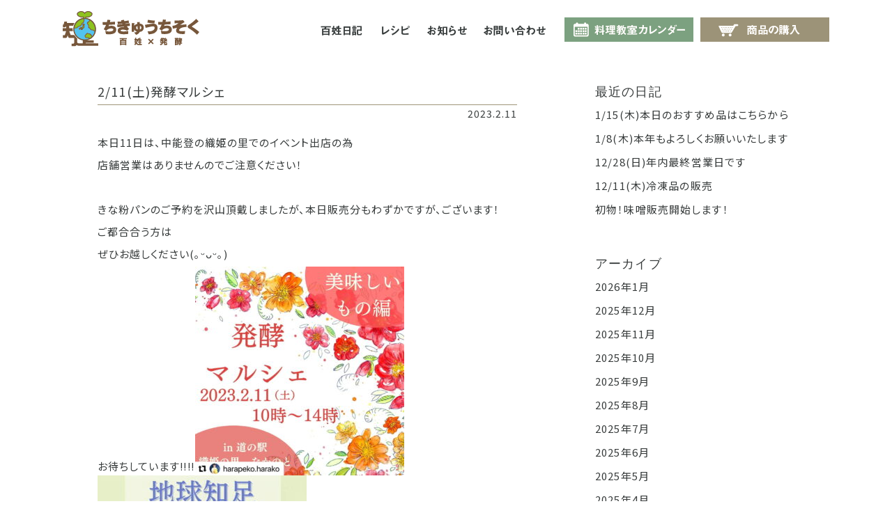

--- FILE ---
content_type: text/html; charset=UTF-8
request_url: https://chikyuchisoku.com/info/3624/
body_size: 6904
content:
<!DOCTYPE HTML>
<html>
<head>
<meta http-equiv="Content-Type" content="text/html; charset=UTF-8" />
<meta name="viewport" content="width=device-width,initial-scale=1.0,minimum-scale=1.0">
<meta name="copyright" content="Copyright CHIKYUCHISOKU.COM All rights reserved.">
<meta name="description" content="石川県羽咋(はくい)市の自然栽培百姓が消費をつなぐ地球知足。農薬・除草剤・化学肥料・動物堆肥不使用で栽培しています。">

<title>2/11(土)発酵マルシェ - 地球知足.com</title>

<meta property="og:title" content="2/11(土)発酵マルシェ - 地球知足.com">
<meta property="og:type" content="article">
<meta property="og:description" content="2/11(土)発酵マルシェ - 石川県羽咋(はくい)市の自然栽培百姓が消費をつなぐ地球知足。農薬・除草剤・化学肥料・動物堆肥不使用で栽培しています。">
<meta property="og:url" content="https://chikyuchisoku.com/">
<meta property="og:image" content="https://chikyuchisoku.com/images/common/mainImg.png">
<meta property="og:site_name" content="地球知足.com" />


<meta name='robots' content='max-image-preview:large' />
<link rel='stylesheet' id='wp-block-library-css' href='https://chikyuchisoku.com/wp-includes/css/dist/block-library/style.min.css' type='text/css' media='all' />
<style id='classic-theme-styles-inline-css' type='text/css'>
/*! This file is auto-generated */
.wp-block-button__link{color:#fff;background-color:#32373c;border-radius:9999px;box-shadow:none;text-decoration:none;padding:calc(.667em + 2px) calc(1.333em + 2px);font-size:1.125em}.wp-block-file__button{background:#32373c;color:#fff;text-decoration:none}
</style>
<style id='global-styles-inline-css' type='text/css'>
:root{--wp--preset--aspect-ratio--square: 1;--wp--preset--aspect-ratio--4-3: 4/3;--wp--preset--aspect-ratio--3-4: 3/4;--wp--preset--aspect-ratio--3-2: 3/2;--wp--preset--aspect-ratio--2-3: 2/3;--wp--preset--aspect-ratio--16-9: 16/9;--wp--preset--aspect-ratio--9-16: 9/16;--wp--preset--color--black: #000000;--wp--preset--color--cyan-bluish-gray: #abb8c3;--wp--preset--color--white: #ffffff;--wp--preset--color--pale-pink: #f78da7;--wp--preset--color--vivid-red: #cf2e2e;--wp--preset--color--luminous-vivid-orange: #ff6900;--wp--preset--color--luminous-vivid-amber: #fcb900;--wp--preset--color--light-green-cyan: #7bdcb5;--wp--preset--color--vivid-green-cyan: #00d084;--wp--preset--color--pale-cyan-blue: #8ed1fc;--wp--preset--color--vivid-cyan-blue: #0693e3;--wp--preset--color--vivid-purple: #9b51e0;--wp--preset--gradient--vivid-cyan-blue-to-vivid-purple: linear-gradient(135deg,rgba(6,147,227,1) 0%,rgb(155,81,224) 100%);--wp--preset--gradient--light-green-cyan-to-vivid-green-cyan: linear-gradient(135deg,rgb(122,220,180) 0%,rgb(0,208,130) 100%);--wp--preset--gradient--luminous-vivid-amber-to-luminous-vivid-orange: linear-gradient(135deg,rgba(252,185,0,1) 0%,rgba(255,105,0,1) 100%);--wp--preset--gradient--luminous-vivid-orange-to-vivid-red: linear-gradient(135deg,rgba(255,105,0,1) 0%,rgb(207,46,46) 100%);--wp--preset--gradient--very-light-gray-to-cyan-bluish-gray: linear-gradient(135deg,rgb(238,238,238) 0%,rgb(169,184,195) 100%);--wp--preset--gradient--cool-to-warm-spectrum: linear-gradient(135deg,rgb(74,234,220) 0%,rgb(151,120,209) 20%,rgb(207,42,186) 40%,rgb(238,44,130) 60%,rgb(251,105,98) 80%,rgb(254,248,76) 100%);--wp--preset--gradient--blush-light-purple: linear-gradient(135deg,rgb(255,206,236) 0%,rgb(152,150,240) 100%);--wp--preset--gradient--blush-bordeaux: linear-gradient(135deg,rgb(254,205,165) 0%,rgb(254,45,45) 50%,rgb(107,0,62) 100%);--wp--preset--gradient--luminous-dusk: linear-gradient(135deg,rgb(255,203,112) 0%,rgb(199,81,192) 50%,rgb(65,88,208) 100%);--wp--preset--gradient--pale-ocean: linear-gradient(135deg,rgb(255,245,203) 0%,rgb(182,227,212) 50%,rgb(51,167,181) 100%);--wp--preset--gradient--electric-grass: linear-gradient(135deg,rgb(202,248,128) 0%,rgb(113,206,126) 100%);--wp--preset--gradient--midnight: linear-gradient(135deg,rgb(2,3,129) 0%,rgb(40,116,252) 100%);--wp--preset--font-size--small: 13px;--wp--preset--font-size--medium: 20px;--wp--preset--font-size--large: 36px;--wp--preset--font-size--x-large: 42px;--wp--preset--spacing--20: 0.44rem;--wp--preset--spacing--30: 0.67rem;--wp--preset--spacing--40: 1rem;--wp--preset--spacing--50: 1.5rem;--wp--preset--spacing--60: 2.25rem;--wp--preset--spacing--70: 3.38rem;--wp--preset--spacing--80: 5.06rem;--wp--preset--shadow--natural: 6px 6px 9px rgba(0, 0, 0, 0.2);--wp--preset--shadow--deep: 12px 12px 50px rgba(0, 0, 0, 0.4);--wp--preset--shadow--sharp: 6px 6px 0px rgba(0, 0, 0, 0.2);--wp--preset--shadow--outlined: 6px 6px 0px -3px rgba(255, 255, 255, 1), 6px 6px rgba(0, 0, 0, 1);--wp--preset--shadow--crisp: 6px 6px 0px rgba(0, 0, 0, 1);}:where(.is-layout-flex){gap: 0.5em;}:where(.is-layout-grid){gap: 0.5em;}body .is-layout-flex{display: flex;}.is-layout-flex{flex-wrap: wrap;align-items: center;}.is-layout-flex > :is(*, div){margin: 0;}body .is-layout-grid{display: grid;}.is-layout-grid > :is(*, div){margin: 0;}:where(.wp-block-columns.is-layout-flex){gap: 2em;}:where(.wp-block-columns.is-layout-grid){gap: 2em;}:where(.wp-block-post-template.is-layout-flex){gap: 1.25em;}:where(.wp-block-post-template.is-layout-grid){gap: 1.25em;}.has-black-color{color: var(--wp--preset--color--black) !important;}.has-cyan-bluish-gray-color{color: var(--wp--preset--color--cyan-bluish-gray) !important;}.has-white-color{color: var(--wp--preset--color--white) !important;}.has-pale-pink-color{color: var(--wp--preset--color--pale-pink) !important;}.has-vivid-red-color{color: var(--wp--preset--color--vivid-red) !important;}.has-luminous-vivid-orange-color{color: var(--wp--preset--color--luminous-vivid-orange) !important;}.has-luminous-vivid-amber-color{color: var(--wp--preset--color--luminous-vivid-amber) !important;}.has-light-green-cyan-color{color: var(--wp--preset--color--light-green-cyan) !important;}.has-vivid-green-cyan-color{color: var(--wp--preset--color--vivid-green-cyan) !important;}.has-pale-cyan-blue-color{color: var(--wp--preset--color--pale-cyan-blue) !important;}.has-vivid-cyan-blue-color{color: var(--wp--preset--color--vivid-cyan-blue) !important;}.has-vivid-purple-color{color: var(--wp--preset--color--vivid-purple) !important;}.has-black-background-color{background-color: var(--wp--preset--color--black) !important;}.has-cyan-bluish-gray-background-color{background-color: var(--wp--preset--color--cyan-bluish-gray) !important;}.has-white-background-color{background-color: var(--wp--preset--color--white) !important;}.has-pale-pink-background-color{background-color: var(--wp--preset--color--pale-pink) !important;}.has-vivid-red-background-color{background-color: var(--wp--preset--color--vivid-red) !important;}.has-luminous-vivid-orange-background-color{background-color: var(--wp--preset--color--luminous-vivid-orange) !important;}.has-luminous-vivid-amber-background-color{background-color: var(--wp--preset--color--luminous-vivid-amber) !important;}.has-light-green-cyan-background-color{background-color: var(--wp--preset--color--light-green-cyan) !important;}.has-vivid-green-cyan-background-color{background-color: var(--wp--preset--color--vivid-green-cyan) !important;}.has-pale-cyan-blue-background-color{background-color: var(--wp--preset--color--pale-cyan-blue) !important;}.has-vivid-cyan-blue-background-color{background-color: var(--wp--preset--color--vivid-cyan-blue) !important;}.has-vivid-purple-background-color{background-color: var(--wp--preset--color--vivid-purple) !important;}.has-black-border-color{border-color: var(--wp--preset--color--black) !important;}.has-cyan-bluish-gray-border-color{border-color: var(--wp--preset--color--cyan-bluish-gray) !important;}.has-white-border-color{border-color: var(--wp--preset--color--white) !important;}.has-pale-pink-border-color{border-color: var(--wp--preset--color--pale-pink) !important;}.has-vivid-red-border-color{border-color: var(--wp--preset--color--vivid-red) !important;}.has-luminous-vivid-orange-border-color{border-color: var(--wp--preset--color--luminous-vivid-orange) !important;}.has-luminous-vivid-amber-border-color{border-color: var(--wp--preset--color--luminous-vivid-amber) !important;}.has-light-green-cyan-border-color{border-color: var(--wp--preset--color--light-green-cyan) !important;}.has-vivid-green-cyan-border-color{border-color: var(--wp--preset--color--vivid-green-cyan) !important;}.has-pale-cyan-blue-border-color{border-color: var(--wp--preset--color--pale-cyan-blue) !important;}.has-vivid-cyan-blue-border-color{border-color: var(--wp--preset--color--vivid-cyan-blue) !important;}.has-vivid-purple-border-color{border-color: var(--wp--preset--color--vivid-purple) !important;}.has-vivid-cyan-blue-to-vivid-purple-gradient-background{background: var(--wp--preset--gradient--vivid-cyan-blue-to-vivid-purple) !important;}.has-light-green-cyan-to-vivid-green-cyan-gradient-background{background: var(--wp--preset--gradient--light-green-cyan-to-vivid-green-cyan) !important;}.has-luminous-vivid-amber-to-luminous-vivid-orange-gradient-background{background: var(--wp--preset--gradient--luminous-vivid-amber-to-luminous-vivid-orange) !important;}.has-luminous-vivid-orange-to-vivid-red-gradient-background{background: var(--wp--preset--gradient--luminous-vivid-orange-to-vivid-red) !important;}.has-very-light-gray-to-cyan-bluish-gray-gradient-background{background: var(--wp--preset--gradient--very-light-gray-to-cyan-bluish-gray) !important;}.has-cool-to-warm-spectrum-gradient-background{background: var(--wp--preset--gradient--cool-to-warm-spectrum) !important;}.has-blush-light-purple-gradient-background{background: var(--wp--preset--gradient--blush-light-purple) !important;}.has-blush-bordeaux-gradient-background{background: var(--wp--preset--gradient--blush-bordeaux) !important;}.has-luminous-dusk-gradient-background{background: var(--wp--preset--gradient--luminous-dusk) !important;}.has-pale-ocean-gradient-background{background: var(--wp--preset--gradient--pale-ocean) !important;}.has-electric-grass-gradient-background{background: var(--wp--preset--gradient--electric-grass) !important;}.has-midnight-gradient-background{background: var(--wp--preset--gradient--midnight) !important;}.has-small-font-size{font-size: var(--wp--preset--font-size--small) !important;}.has-medium-font-size{font-size: var(--wp--preset--font-size--medium) !important;}.has-large-font-size{font-size: var(--wp--preset--font-size--large) !important;}.has-x-large-font-size{font-size: var(--wp--preset--font-size--x-large) !important;}
:where(.wp-block-post-template.is-layout-flex){gap: 1.25em;}:where(.wp-block-post-template.is-layout-grid){gap: 1.25em;}
:where(.wp-block-columns.is-layout-flex){gap: 2em;}:where(.wp-block-columns.is-layout-grid){gap: 2em;}
:root :where(.wp-block-pullquote){font-size: 1.5em;line-height: 1.6;}
</style>
<link rel='stylesheet' id='contact-form-7-css' href='https://chikyuchisoku.com/wp-content/plugins/contact-form-7/includes/css/styles.css' type='text/css' media='all' />
<link rel='stylesheet' id='events-manager-css' href='https://chikyuchisoku.com/wp-content/plugins/events-manager/includes/css/events_manager.css' type='text/css' media='all' />
<link rel='stylesheet' id='import-css' href='https://chikyuchisoku.com/css/import.css' type='text/css' media='all' />
<link rel='stylesheet' id='pagenavi-css' href='https://chikyuchisoku.com/css/pagenavi.css' type='text/css' media='all' />
<script type="text/javascript" src="https://chikyuchisoku.com/wp-includes/js/jquery/jquery.min.js" id="jquery-core-js"></script>
<script type="text/javascript" src="https://chikyuchisoku.com/wp-includes/js/jquery/jquery-migrate.min.js" id="jquery-migrate-js"></script>
<script type="text/javascript" src="https://chikyuchisoku.com/wp-includes/js/jquery/ui/core.min.js" id="jquery-ui-core-js"></script>
<script type="text/javascript" src="https://chikyuchisoku.com/wp-includes/js/jquery/ui/mouse.min.js" id="jquery-ui-mouse-js"></script>
<script type="text/javascript" src="https://chikyuchisoku.com/wp-includes/js/jquery/ui/sortable.min.js" id="jquery-ui-sortable-js"></script>
<script type="text/javascript" src="https://chikyuchisoku.com/wp-includes/js/jquery/ui/datepicker.min.js" id="jquery-ui-datepicker-js"></script>
<script type="text/javascript" id="jquery-ui-datepicker-js-after">
/* <![CDATA[ */
jQuery(function(jQuery){jQuery.datepicker.setDefaults({"closeText":"\u9589\u3058\u308b","currentText":"\u4eca\u65e5","monthNames":["1\u6708","2\u6708","3\u6708","4\u6708","5\u6708","6\u6708","7\u6708","8\u6708","9\u6708","10\u6708","11\u6708","12\u6708"],"monthNamesShort":["1\u6708","2\u6708","3\u6708","4\u6708","5\u6708","6\u6708","7\u6708","8\u6708","9\u6708","10\u6708","11\u6708","12\u6708"],"nextText":"\u6b21","prevText":"\u524d","dayNames":["\u65e5\u66dc\u65e5","\u6708\u66dc\u65e5","\u706b\u66dc\u65e5","\u6c34\u66dc\u65e5","\u6728\u66dc\u65e5","\u91d1\u66dc\u65e5","\u571f\u66dc\u65e5"],"dayNamesShort":["\u65e5","\u6708","\u706b","\u6c34","\u6728","\u91d1","\u571f"],"dayNamesMin":["\u65e5","\u6708","\u706b","\u6c34","\u6728","\u91d1","\u571f"],"dateFormat":"yy\/mm\/d","firstDay":0,"isRTL":false});});
/* ]]> */
</script>
<script type="text/javascript" src="https://chikyuchisoku.com/wp-includes/js/jquery/ui/menu.min.js" id="jquery-ui-menu-js"></script>
<script type="text/javascript" src="https://chikyuchisoku.com/wp-includes/js/dist/dom-ready.min.js" id="wp-dom-ready-js"></script>
<script type="text/javascript" src="https://chikyuchisoku.com/wp-includes/js/dist/hooks.min.js" id="wp-hooks-js"></script>
<script type="text/javascript" src="https://chikyuchisoku.com/wp-includes/js/dist/i18n.min.js" id="wp-i18n-js"></script>
<script type="text/javascript" id="wp-i18n-js-after">
/* <![CDATA[ */
wp.i18n.setLocaleData( { 'text direction\u0004ltr': [ 'ltr' ] } );
/* ]]> */
</script>
<script type="text/javascript" id="wp-a11y-js-translations">
/* <![CDATA[ */
( function( domain, translations ) {
	var localeData = translations.locale_data[ domain ] || translations.locale_data.messages;
	localeData[""].domain = domain;
	wp.i18n.setLocaleData( localeData, domain );
} )( "default", {"translation-revision-date":"2025-10-03 13:05:22+0000","generator":"GlotPress\/4.0.1","domain":"messages","locale_data":{"messages":{"":{"domain":"messages","plural-forms":"nplurals=1; plural=0;","lang":"ja_JP"},"Notifications":["\u901a\u77e5"]}},"comment":{"reference":"wp-includes\/js\/dist\/a11y.js"}} );
/* ]]> */
</script>
<script type="text/javascript" src="https://chikyuchisoku.com/wp-includes/js/dist/a11y.min.js" id="wp-a11y-js"></script>
<script type="text/javascript" src="https://chikyuchisoku.com/wp-includes/js/jquery/ui/autocomplete.min.js" id="jquery-ui-autocomplete-js"></script>
<script type="text/javascript" src="https://chikyuchisoku.com/wp-includes/js/jquery/ui/resizable.min.js" id="jquery-ui-resizable-js"></script>
<script type="text/javascript" src="https://chikyuchisoku.com/wp-includes/js/jquery/ui/draggable.min.js" id="jquery-ui-draggable-js"></script>
<script type="text/javascript" src="https://chikyuchisoku.com/wp-includes/js/jquery/ui/controlgroup.min.js" id="jquery-ui-controlgroup-js"></script>
<script type="text/javascript" src="https://chikyuchisoku.com/wp-includes/js/jquery/ui/checkboxradio.min.js" id="jquery-ui-checkboxradio-js"></script>
<script type="text/javascript" src="https://chikyuchisoku.com/wp-includes/js/jquery/ui/button.min.js" id="jquery-ui-button-js"></script>
<script type="text/javascript" src="https://chikyuchisoku.com/wp-includes/js/jquery/ui/dialog.min.js" id="jquery-ui-dialog-js"></script>
<script type="text/javascript" id="events-manager-js-extra">
/* <![CDATA[ */
var EM = {"ajaxurl":"https:\/\/chikyuchisoku.com\/wp-admin\/admin-ajax.php","locationajaxurl":"https:\/\/chikyuchisoku.com\/wp-admin\/admin-ajax.php?action=locations_search","firstDay":"0","locale":"ja","dateFormat":"yy\/mm\/dd","ui_css":"https:\/\/chikyuchisoku.com\/wp-content\/plugins\/events-manager\/includes\/css\/jquery-ui.min.css","show24hours":"1","is_ssl":"1","bookingInProgress":"\u4e88\u7d04\u7533\u8fbc\u307f\u304c\u884c\u308f\u308c\u308b\u307e\u3067\u304a\u5f85\u3061\u304f\u3060\u3055\u3044\u3002","tickets_save":"\u30c1\u30b1\u30c3\u30c8\u3092\u4fdd\u5b58","bookingajaxurl":"https:\/\/chikyuchisoku.com\/wp-admin\/admin-ajax.php","bookings_export_save":"\u4e88\u7d04\u60c5\u5831\u306e\u30a8\u30af\u30b9\u30dd\u30fc\u30c8","bookings_settings_save":"\u8a2d\u5b9a\u3092\u4fdd\u5b58","booking_delete":"\u672c\u5f53\u306b\u524a\u9664\u3057\u307e\u3059\u304b ?","booking_offset":"30","bb_full":"\u58f2\u308a\u5207\u308c","bb_book":"\u3044\u307e\u3059\u3050\u4e88\u7d04","bb_booking":"\u4e88\u7d04\u7533\u8fbc\u307f\u3092\u51e6\u7406\u3057\u3066\u3044\u307e\u3059...","bb_booked":"\u4e88\u7d04\u3092\u7533\u8acb\u3057\u307e\u3057\u305f\u3002","bb_error":"\u4e88\u7d04\u30a8\u30e9\u30fc\u3067\u3059\u3002\u518d\u8a66\u884c\u3057\u307e\u3059\u304b\uff1f","bb_cancel":"\u30ad\u30e3\u30f3\u30bb\u30eb","bb_canceling":"\u30ad\u30e3\u30f3\u30bb\u30eb\u51e6\u7406\u4e2d...","bb_cancelled":"\u30ad\u30e3\u30f3\u30bb\u30eb\u6e08\u307f","bb_cancel_error":"\u30ad\u30e3\u30f3\u30bb\u30eb\u30a8\u30e9\u30fc\u3067\u3059\u3002\u518d\u8a66\u884c\u3057\u307e\u3059\u304b\uff1f","txt_search":"\u691c\u7d22","txt_searching":"\u691c\u7d22\u4e2d...","txt_loading":"\u8aad\u307f\u8fbc\u307f\u4e2d\u2026"};
/* ]]> */
</script>
<script type="text/javascript" src="https://chikyuchisoku.com/wp-content/plugins/events-manager/includes/js/events-manager.js" id="events-manager-js"></script>
<script type="text/javascript" src="https://chikyuchisoku.com/js/jquery-1.11.3.min.js" id="jquery.min-js"></script>
<script type="text/javascript" src="https://chikyuchisoku.com/js/functions.js" id="functions-js"></script>
<link rel="canonical" href="https://chikyuchisoku.com/info/3624/" />
<link rel="icon" href="https://chikyuchisoku.com/wp-content/uploads/image-150x150.jpg" sizes="32x32" />
<link rel="icon" href="https://chikyuchisoku.com/wp-content/uploads/image-300x300.jpg" sizes="192x192" />
<link rel="apple-touch-icon" href="https://chikyuchisoku.com/wp-content/uploads/image-300x300.jpg" />
<meta name="msapplication-TileImage" content="https://chikyuchisoku.com/wp-content/uploads/image-300x300.jpg" />
<style id="wpforms-css-vars-root">
				:root {
					--wpforms-field-border-radius: 3px;
--wpforms-field-border-style: solid;
--wpforms-field-border-size: 1px;
--wpforms-field-background-color: #ffffff;
--wpforms-field-border-color: rgba( 0, 0, 0, 0.25 );
--wpforms-field-border-color-spare: rgba( 0, 0, 0, 0.25 );
--wpforms-field-text-color: rgba( 0, 0, 0, 0.7 );
--wpforms-field-menu-color: #ffffff;
--wpforms-label-color: rgba( 0, 0, 0, 0.85 );
--wpforms-label-sublabel-color: rgba( 0, 0, 0, 0.55 );
--wpforms-label-error-color: #d63637;
--wpforms-button-border-radius: 3px;
--wpforms-button-border-style: none;
--wpforms-button-border-size: 1px;
--wpforms-button-background-color: #066aab;
--wpforms-button-border-color: #066aab;
--wpforms-button-text-color: #ffffff;
--wpforms-page-break-color: #066aab;
--wpforms-background-image: none;
--wpforms-background-position: center center;
--wpforms-background-repeat: no-repeat;
--wpforms-background-size: cover;
--wpforms-background-width: 100px;
--wpforms-background-height: 100px;
--wpforms-background-color: rgba( 0, 0, 0, 0 );
--wpforms-background-url: none;
--wpforms-container-padding: 0px;
--wpforms-container-border-style: none;
--wpforms-container-border-width: 1px;
--wpforms-container-border-color: #000000;
--wpforms-container-border-radius: 3px;
--wpforms-field-size-input-height: 43px;
--wpforms-field-size-input-spacing: 15px;
--wpforms-field-size-font-size: 16px;
--wpforms-field-size-line-height: 19px;
--wpforms-field-size-padding-h: 14px;
--wpforms-field-size-checkbox-size: 16px;
--wpforms-field-size-sublabel-spacing: 5px;
--wpforms-field-size-icon-size: 1;
--wpforms-label-size-font-size: 16px;
--wpforms-label-size-line-height: 19px;
--wpforms-label-size-sublabel-font-size: 14px;
--wpforms-label-size-sublabel-line-height: 17px;
--wpforms-button-size-font-size: 17px;
--wpforms-button-size-height: 41px;
--wpforms-button-size-padding-h: 15px;
--wpforms-button-size-margin-top: 10px;
--wpforms-container-shadow-size-box-shadow: none;

				}
			</style></head>

<body>


<header id="header">
	<nav id="gnav">
		<ul class="gnavBox">
			<li class="home"><a href="https://chikyuchisoku.com/">ホーム</a></li>
			<li class="onlineShop"><a href="https://shop.chikyuchisoku.com/" target="_blank">商品の購入</a></li>
			<li class="calender"><a href="https://chikyuchisoku.com/class">料理教室カレンダー</a></li>
			<li class="contact"><a href="https://chikyuchisoku.com/contact">お問合せ</a></li>
			<li class="info"><a href="https://chikyuchisoku.com/category/info">お知らせ</a></li>
			<li class="recipe"><a href="https://chikyuchisoku.com/category/recipe">レシピ</a></li>
			<li class="diary"><a href="https://chikyuchisoku.com/category/farmer-diary">百姓日記</a></li>
		</ul>
	</nav>
	<div class="logo_sp"><a href="https://chikyuchisoku.com/"><img src="https://chikyuchisoku.com/images/common/logo.png" alt="地球知足"></a></div>
	<div id="humBox"><div class="humBoxArea"><div class="humBoxLine"></div><div class="humBoxLine"></div><div class="humBoxLine"></div></div></div>
	<nav id="spnav">
		<div class="spnav-logo"><a href="https://chikyuchisoku.com/"><img src="https://chikyuchisoku.com/images/common/logo.png" alt="地球知足"></a></div>
		<ul class="spnav">
			<li><a href="https://chikyuchisoku.com/">ホーム</a></li>
			<li><a href="https://chikyuchisoku.com/category/farmer-diary">百姓日記</a></li>
			<li><a href="https://chikyuchisoku.com/category/recipe">レシピ</a></li>
			<li><a href="https://chikyuchisoku.com/category/info">お知らせ</a></li>
			<li><a href="https://chikyuchisoku.com/contact">お問合せ</a></li>
			<li><a href="https://chikyuchisoku.com/class">料理教室カレンダー</a></li>
			<li><a href="https://shop.chikyuchisoku.com/" target="_blank">商品の購入</a></li>
		</ul>
		<ul class="sns">
			<li><a href="https://www.facebook.com/chikyuchisoku/" target="_blank"><img src="https://chikyuchisoku.com/images/common/sns_fbFarmer.png" alt="FaceBook 地球知足"></a></li>
			<li><a href="https://www.instagram.com/chikyuchisoku" target="_blank"><img src="https://chikyuchisoku.com/images/common/sns_instaFarmer.png" alt="Instagram 地球知足"></a></li>
			<li><a href="https://www.instagram.com/eri_hakkou" target="_blank"><img src="https://chikyuchisoku.com/images/common/sns_instaFerment.png" alt="Instagram 発酵"></a></li>
		</ul>
	</nav>
</header>


<main id="blog">
	<div class="section">
		<div class="container-top">

			
			<div class="tile is-ancestor">
				<div class="tile is-parent is-blog">
					<article class="tile is-child">
																		<h2 class="blogTitle">2/11(土)発酵マルシェ</h2>
						<div><p class="blogDate">2023.2.11</p></div>
						<p>本日11日は、中能登の織姫の里でのイベント出店の為</p>
<p>店舗営業はありませんのでご注意ください！</p>
<p>&nbsp;</p>
<p>きな粉パンのご予約を沢山頂戴しましたが、本日販売分もわずかですが、ございます！</p>
<p>ご都合合う方は</p>
<p>ぜひお越しください(｡ᵕᴗᵕ｡)</p>
<p>お待ちしています&#x203c;&#xfe0f;&#x203c;&#xfe0f;<img fetchpriority="high" decoding="async" class="alignnone size-medium wp-image-3625" src="https://chikyuchisoku.com/wp-content/uploads/2023/02/91868CE4-2133-42D6-B17F-460899F438AD-300x300.jpeg" alt="" width="300" height="300" srcset="https://chikyuchisoku.com/wp-content/uploads/2023/02/91868CE4-2133-42D6-B17F-460899F438AD-300x300.jpeg 300w, https://chikyuchisoku.com/wp-content/uploads/2023/02/91868CE4-2133-42D6-B17F-460899F438AD-1024x1024.jpeg 1024w, https://chikyuchisoku.com/wp-content/uploads/2023/02/91868CE4-2133-42D6-B17F-460899F438AD-150x150.jpeg 150w, https://chikyuchisoku.com/wp-content/uploads/2023/02/91868CE4-2133-42D6-B17F-460899F438AD-768x768.jpeg 768w, https://chikyuchisoku.com/wp-content/uploads/2023/02/91868CE4-2133-42D6-B17F-460899F438AD-1536x1536.jpeg 1536w, https://chikyuchisoku.com/wp-content/uploads/2023/02/91868CE4-2133-42D6-B17F-460899F438AD-86x86.jpeg 86w, https://chikyuchisoku.com/wp-content/uploads/2023/02/91868CE4-2133-42D6-B17F-460899F438AD.jpeg 1773w" sizes="(max-width: 300px) 100vw, 300px" /> <img decoding="async" class="alignnone size-medium wp-image-3626" src="https://chikyuchisoku.com/wp-content/uploads/2023/02/93DFFD6C-B39F-41C5-BE17-409AF4DD8222-300x300.jpeg" alt="" width="300" height="300" srcset="https://chikyuchisoku.com/wp-content/uploads/2023/02/93DFFD6C-B39F-41C5-BE17-409AF4DD8222-300x300.jpeg 300w, https://chikyuchisoku.com/wp-content/uploads/2023/02/93DFFD6C-B39F-41C5-BE17-409AF4DD8222-1024x1024.jpeg 1024w, https://chikyuchisoku.com/wp-content/uploads/2023/02/93DFFD6C-B39F-41C5-BE17-409AF4DD8222-150x150.jpeg 150w, https://chikyuchisoku.com/wp-content/uploads/2023/02/93DFFD6C-B39F-41C5-BE17-409AF4DD8222-768x768.jpeg 768w, https://chikyuchisoku.com/wp-content/uploads/2023/02/93DFFD6C-B39F-41C5-BE17-409AF4DD8222-1536x1536.jpeg 1536w, https://chikyuchisoku.com/wp-content/uploads/2023/02/93DFFD6C-B39F-41C5-BE17-409AF4DD8222-86x86.jpeg 86w, https://chikyuchisoku.com/wp-content/uploads/2023/02/93DFFD6C-B39F-41C5-BE17-409AF4DD8222.jpeg 1773w" sizes="(max-width: 300px) 100vw, 300px" /></p>
<p>&nbsp;</p>
						<hr class="blogLine">
																	</article>
				</div>
				<div class="tile is-parent">
					<article class="tile is-child">
						<aside class="side-menu">
							
<h3 class="side-menu-label en">最近の日記</h3>
<ul>
  <li><a href="https://chikyuchisoku.com/info/6514/">1/15(木)本日のおすすめ品はこちらから</a></li>
	  <li><a href="https://chikyuchisoku.com/info/6510/">1/8(木)本年もよろしくお願いいたします</a></li>
	  <li><a href="https://chikyuchisoku.com/info/6507/">12/28(日)年内最終営業日です</a></li>
	  <li><a href="https://chikyuchisoku.com/info/6500/">12/11(木)冷凍品の販売</a></li>
	  <li><a href="https://chikyuchisoku.com/info/6497/">初物！味噌販売開始します！</a></li>
	
</ul>


<h3 class="side-menu-label en">アーカイブ</h3>

<ul>
		<li><a href="https://chikyuchisoku.com/date/2026/1/?cat_slug=info">2026年1月</a></li>
		<li><a href="https://chikyuchisoku.com/date/2025/12/?cat_slug=info">2025年12月</a></li>
		<li><a href="https://chikyuchisoku.com/date/2025/11/?cat_slug=info">2025年11月</a></li>
		<li><a href="https://chikyuchisoku.com/date/2025/10/?cat_slug=info">2025年10月</a></li>
		<li><a href="https://chikyuchisoku.com/date/2025/9/?cat_slug=info">2025年9月</a></li>
		<li><a href="https://chikyuchisoku.com/date/2025/8/?cat_slug=info">2025年8月</a></li>
		<li><a href="https://chikyuchisoku.com/date/2025/7/?cat_slug=info">2025年7月</a></li>
		<li><a href="https://chikyuchisoku.com/date/2025/6/?cat_slug=info">2025年6月</a></li>
		<li><a href="https://chikyuchisoku.com/date/2025/5/?cat_slug=info">2025年5月</a></li>
		<li><a href="https://chikyuchisoku.com/date/2025/4/?cat_slug=info">2025年4月</a></li>
		<li><a href="https://chikyuchisoku.com/date/2025/3/?cat_slug=info">2025年3月</a></li>
		<li><a href="https://chikyuchisoku.com/date/2025/2/?cat_slug=info">2025年2月</a></li>
		<li><a href="https://chikyuchisoku.com/date/2025/1/?cat_slug=info">2025年1月</a></li>
		<li><a href="https://chikyuchisoku.com/date/2024/12/?cat_slug=info">2024年12月</a></li>
		<li><a href="https://chikyuchisoku.com/date/2024/11/?cat_slug=info">2024年11月</a></li>
		<li><a href="https://chikyuchisoku.com/date/2024/10/?cat_slug=info">2024年10月</a></li>
		<li><a href="https://chikyuchisoku.com/date/2024/9/?cat_slug=info">2024年9月</a></li>
		<li><a href="https://chikyuchisoku.com/date/2024/8/?cat_slug=info">2024年8月</a></li>
		<li><a href="https://chikyuchisoku.com/date/2024/7/?cat_slug=info">2024年7月</a></li>
		<li><a href="https://chikyuchisoku.com/date/2024/6/?cat_slug=info">2024年6月</a></li>
		<li><a href="https://chikyuchisoku.com/date/2024/5/?cat_slug=info">2024年5月</a></li>
		<li><a href="https://chikyuchisoku.com/date/2024/4/?cat_slug=info">2024年4月</a></li>
		<li><a href="https://chikyuchisoku.com/date/2024/3/?cat_slug=info">2024年3月</a></li>
		<li><a href="https://chikyuchisoku.com/date/2024/2/?cat_slug=info">2024年2月</a></li>
		<li><a href="https://chikyuchisoku.com/date/2024/1/?cat_slug=info">2024年1月</a></li>
		<li><a href="https://chikyuchisoku.com/date/2023/12/?cat_slug=info">2023年12月</a></li>
		<li><a href="https://chikyuchisoku.com/date/2023/11/?cat_slug=info">2023年11月</a></li>
		<li><a href="https://chikyuchisoku.com/date/2023/10/?cat_slug=info">2023年10月</a></li>
		<li><a href="https://chikyuchisoku.com/date/2023/9/?cat_slug=info">2023年9月</a></li>
		<li><a href="https://chikyuchisoku.com/date/2023/8/?cat_slug=info">2023年8月</a></li>
		<li><a href="https://chikyuchisoku.com/date/2023/7/?cat_slug=info">2023年7月</a></li>
		<li><a href="https://chikyuchisoku.com/date/2023/6/?cat_slug=info">2023年6月</a></li>
		<li><a href="https://chikyuchisoku.com/date/2023/5/?cat_slug=info">2023年5月</a></li>
		<li><a href="https://chikyuchisoku.com/date/2023/4/?cat_slug=info">2023年4月</a></li>
		<li><a href="https://chikyuchisoku.com/date/2023/3/?cat_slug=info">2023年3月</a></li>
		<li><a href="https://chikyuchisoku.com/date/2023/2/?cat_slug=info">2023年2月</a></li>
		<li><a href="https://chikyuchisoku.com/date/2023/1/?cat_slug=info">2023年1月</a></li>
		<li><a href="https://chikyuchisoku.com/date/2022/12/?cat_slug=info">2022年12月</a></li>
		<li><a href="https://chikyuchisoku.com/date/2022/11/?cat_slug=info">2022年11月</a></li>
		<li><a href="https://chikyuchisoku.com/date/2022/10/?cat_slug=info">2022年10月</a></li>
		<li><a href="https://chikyuchisoku.com/date/2022/9/?cat_slug=info">2022年9月</a></li>
		<li><a href="https://chikyuchisoku.com/date/2022/8/?cat_slug=info">2022年8月</a></li>
		<li><a href="https://chikyuchisoku.com/date/2022/7/?cat_slug=info">2022年7月</a></li>
		<li><a href="https://chikyuchisoku.com/date/2022/6/?cat_slug=info">2022年6月</a></li>
		<li><a href="https://chikyuchisoku.com/date/2022/5/?cat_slug=info">2022年5月</a></li>
		<li><a href="https://chikyuchisoku.com/date/2022/4/?cat_slug=info">2022年4月</a></li>
		<li><a href="https://chikyuchisoku.com/date/2022/3/?cat_slug=info">2022年3月</a></li>
		<li><a href="https://chikyuchisoku.com/date/2022/2/?cat_slug=info">2022年2月</a></li>
		<li><a href="https://chikyuchisoku.com/date/2022/1/?cat_slug=info">2022年1月</a></li>
		<li><a href="https://chikyuchisoku.com/date/2021/12/?cat_slug=info">2021年12月</a></li>
		<li><a href="https://chikyuchisoku.com/date/2021/11/?cat_slug=info">2021年11月</a></li>
		<li><a href="https://chikyuchisoku.com/date/2021/10/?cat_slug=info">2021年10月</a></li>
		<li><a href="https://chikyuchisoku.com/date/2021/9/?cat_slug=info">2021年9月</a></li>
		<li><a href="https://chikyuchisoku.com/date/2021/8/?cat_slug=info">2021年8月</a></li>
		<li><a href="https://chikyuchisoku.com/date/2021/7/?cat_slug=info">2021年7月</a></li>
		<li><a href="https://chikyuchisoku.com/date/2021/6/?cat_slug=info">2021年6月</a></li>
		<li><a href="https://chikyuchisoku.com/date/2021/3/?cat_slug=info">2021年3月</a></li>
		<li><a href="https://chikyuchisoku.com/date/2019/10/?cat_slug=info">2019年10月</a></li>
	</ul>

						</aside>
					</article>
				</div>
			</div>
		</div>
		<div class="space"></div>
	</div>
</main>

<div id="sideLink">
	<ul>
		<li class="fbFarmer"><a href="https://www.facebook.com/chikyuchisoku/" target="_blank"><img src="https://chikyuchisoku.com/images/common/snav_fbFarmer.png" alt="FaceBook 地球知足"></a></li>
		<li class="instaFarmer"><a href="https://www.instagram.com/chikyuchisoku" target="_blank"><img src="https://chikyuchisoku.com/images/common/snav_instaFarmer.png" alt="インスタグラム 地球知足"></a></li>
		<li class="instaFerment"><a href="https://www.instagram.com/eri_hakkou" target="_blank"><img src="https://chikyuchisoku.com/images/common/snav_instaFerment.png" alt="インスタグラム 発酵"></a></li>
	</ul>
</div>
<footer id="footer">
	<div class="section">
		<div class="container">
			<div class="logo"><a href="https://chikyuchisoku.com/"><img src="https://chikyuchisoku.com/images/common/ft_logo.png" alt="地球知足"></a></div>
			<p class="copyright">(C) 地球知足.com All Rights Reserved.</p>
		</div>
	</div>
</footer>
<div id="bottomLink">
	<div class="columns is-mobile is-gapless">
		<div class="column is-half">
			<a href="https://chikyuchisoku.com/class"><img src="https://chikyuchisoku.com/images/common/fnav_calendar.png" alt="料理教室カレンダー"></a>
		</div>
		<div class="column is-half">
			<a href="https://shop.chikyuchisoku.com/" target="_blank"><img src="https://chikyuchisoku.com/images/common/fnav_onlineShop.png" alt="商品の購入"></a>
		</div>
	</div>
</div>
<script type="text/javascript" src="https://chikyuchisoku.com/wp-includes/js/dist/vendor/wp-polyfill.min.js" id="wp-polyfill-js"></script>
<script type="text/javascript" id="contact-form-7-js-extra">
/* <![CDATA[ */
var wpcf7 = {"api":{"root":"https:\/\/chikyuchisoku.com\/wp-json\/","namespace":"contact-form-7\/v1"}};
/* ]]> */
</script>
<script type="text/javascript" src="https://chikyuchisoku.com/wp-content/plugins/contact-form-7/includes/js/index.js" id="contact-form-7-js"></script>
</body>
</html>


--- FILE ---
content_type: text/css
request_url: https://chikyuchisoku.com/css/pagenavi.css
body_size: 355
content:
@charset "UTF-8";
/* ================================================================================
CSS information
 file name	: paggenavi.css
 style info	: customize css for WP-PageNavi plugin
 author		: SAHO+DESIGN
 author URI	: http://www.saho-design.com
================================================================================ */
/*wp-pagenavi base*/
.wp-pagenavi {
	text-align:center;
	clear: both;
}
.wp-pagenavi a, .wp-pagenavi span {
	font-size:0.9em;
	color: #383c3c;
	margin: 0 2px;
	padding: 5px 10px;
	background-color: #fff;
	border: solid 1px #9e9478;
	white-space: nowrap;
	-moz-border-radius: 3px;
	-webkit-border-radius: 3px;
	border-radius: 3px;
	-webkit-transition: 0.2s ease-in-out;
	-moz-transition: 0.2s ease-in-out;
	-o-transition: 0.2s ease-in-out;
	transition: 0.2s ease-in-out;
	text-align: center;
	text-decoration:none;
}
.wp-pagenavi a:hover{
	color:#fff; 
	background-color:#9e9478; 
	border-color:#9e9478;
}
.wp-pagenavi span.current{
	color: #fff;
	background-color: #9e9478;
	border-color: #9e9478;
	font-weight: bold;
}

--- FILE ---
content_type: text/css
request_url: https://chikyuchisoku.com/css/contents.css
body_size: 1867
content:
@charset "UTF-8";
@import url('https://fonts.googleapis.com/css2?family=Open+Sans:wght@300&display=swap" rel="stylesheet"');
/* ================================================================================
CSS information
 file name	: contents.css
 style info	: 個別ページ設定
 author		: SAHO+DESIGN
 author URI	: http://www.saho-design.com
================================================================================ */
/* =========================================   HOME   ========================================= */
#home{}

#home .topImg {
	position: relative;
	top: 0;
	height: 320px;
	background: url(../images/home/topImg_sp.png);
	background-size: cover;
	background-repeat: no-repeat;
	background-position: left center;
	z-index: 1;
}
@media screen and (min-width: 480px) { /* ---------------   media (min-width 480px)   --------------- */
	#home .topImg {
		right:50px;
		height:350px;
		background: url(../images/home/topImg_pc.png);
		background-size: cover;
		background-repeat: no-repeat;
		background-position: left center;
	}
}
@media screen and (min-width: 769px) {/* ---------------   media (min-width 768px)   --------------- */
	#home .topImg {
		height:476px;
	}
}
@media screen and (min-width: 1100px) {/* ---------------   media (min-width 1100px)   --------------- */
	#home .topImg {
		right:calc((100% - 1100px)/2);
		height:60vmin;
	}
}
@media screen and (min-width: 1400px) {/* ---------------   media (min-width 1100px)   --------------- */
	#home .topImg {
		right:100px;
		height:60vmin;
	}
}


/* .blog-event
------------------------------------*/
#home h2.event{
  letter-spacing: 0.1em;
	margin:0;
	padding:20px 0 0;
	text-align:left;
}
#home .blog-event {
	position:relative;
	overflow:hidden;
}
#home .blog-event article {
	float: left;
	width: 100%;
}
#home .blog-event article a {
	display: -webkit-box;
	display: flex;
	-webkit-box-align: center;
	align-items: center;
	box-sizing: border-box;
	padding: 10px 0;
}
#home .blog-event figure {
	width: 25%;
}
#home .blog-event figure img {
	width: 100%;
	height: auto;
	border-radius: 3px;
	-webkit-border-radius: 3px;
	-moz-border-radius: 3px;
}
#home .blog-event .inner {
	box-sizing: border-box;
	width: 75%;
	padding-left: 3%;
}
#home .blog-event time {
	display: block;
	margin-bottom: 5px;
	letter-spacing: 0.06em;
}
#home .blog-event p {
	font-size: 15px;
	line-height: 1.5;
	letter-spacing: 0.1em;
}
@media screen and (min-width: 480px) { /* ---------------   media (min-width 480px)   --------------- */
	#home .blog-event article {
		width: 50%;
	}
	#home .blog-event article a {
		padding: 10px 0;
	}
}


/* veg list
------------------------------------*/
#home ul.vegList {
	display: -webkit-flex;
	display: flex;
	flex-wrap : wrap;
	justify-content: flex-start;
	margin-bottom:30px;
}
#home ul.vegList li{
	width:33%;
	margin:5px 0;
	padding:5px 10px;
	text-align:center;
	border-right: 1px solid #e5e4e6;
}
#home ul.vegList li:first-child{
	border-left: 1px solid #e5e4e6;
}
#home ul.vegList li:nth-child(3n+1){
	border-left: 1px solid #e5e4e6;
}
@media screen and (min-width: 480px) {/* ---------------   media (min-width 480px)   --------------- */
	#home ul.vegList li{
		width:25%;
	}
	#home ul.vegList li:nth-child(3n+1){
		border-left: none;
	}
	#home ul.vegList li:nth-child(4n+1){
		border-left: 1px solid #e5e4e6;
	}
}
@media screen and (min-width: 769px) { /* ---------------   media (min-width 769px)   --------------- */
	#home ul.vegList li{
		width:16.667%;
	}
	#home ul.vegList li:nth-child(4n+1){
		border-left: none;
	}
	#home ul.vegList li:nth-child(5n){
		border-left: none;
	}
	#home ul.vegList li:nth-child(6n+1){
		border-left: 1px solid #e5e4e6;
	}
}

/* .recipeList
------------------------------------*/
#home .recipeList {
	width:100%;
	text-align:left;
	float:left;
	margin-bottom:20px;
}

#home .recipeList img {
	float:left;
	width: 50%;
	height: auto;
}
#home .recipeList figure{
	float:left;
	width:50%;
	padding-left:10px;

}
@media screen and (min-width: 480px) { /* ---------------   media (min-width 480px)   --------------- */
	#home .recipeList{
		float:none;
		position:relative;
		overflow:hidden;
		text-align:left;
		display:block;
		padding:0;
	}	
	#home .recipeList img {
		float:none;
		width: 100%;
		height: auto;
	}
	#home .recipeList figure{
		float:none;
		width:100%;
		padding-top:10px;
		padding-left:0;
	}
}

#home table.blog {
	border-collapse:collapse;
	border-spacing:0;
	empty-cells:show;
	width:100%;
	border:none;
}
#home table.blog th {
	padding: 10px 0 5px;
	white-space: nowrap;
	text-align:left;
}
#home table.blog td {
	padding: 10px 5px 5px 10px;
	text-align:left;
}
@media screen and (min-width: 769px) {/* ---------------   media (min-width 769px)   --------------- */
	#home table.blog th {
	width:140px;
	padding: 10px 5px 5px;
	}
	#home table.blog td {
	padding: 10px 5px 5px;
	}
}

/* .instaBox
------------------------------------*/
#home .instaBox {
	position:relative;
	z-index: 99;
}
#home .instaLists {
	display:-webkit-box;
	display:-moz-box;
	display:-webkit-flex;
	display:flex;
	-moz-box-orient:horizontal;
	-webkit-box-orient:horizontal;
	flex-direction:row;
	-ms-flex-wrap:wrap;
	-moz-flex-wrap:wrap;
	-webkit-flex-wrap:wrap;
	flex-wrap:wrap;
	-moz-box-pack:justify;
	-ms-box-pack:justify;
	-webkit-justify-content:flex-start;
	justify-content:flex-start;
	margin-top:-15px;
}
#home .instaList {
	-webkit-box-flex: 0;
	-ms-flex: none;
	flex: none;
	width: 50%;
	padding:0;
}



/* =========================================   CLASS   ========================================= */
#class {}




/* =========================================   CLASS DETAIL  ========================================= */
#classDetail{}

#classDetail h2 {
	font-weight:400;
	font-size:20px;
}
#classDetail h3 {
	font-weight:400;
	font-size:18px;
}
#classDetail table {
	border-collapse:collapse;
	border-spacing:0;
	empty-cells:show;
	width:100%;
	border:none;
}
#classDetail table th {
	width:15%;
	margin:0;
	padding: 8px 3px;
	font-weight:400;
	white-space: nowrap;
	text-align:center;
	border:none;
	border-top:1px solid #9e9478;
	border-bottom:1px solid #9e9478;
}
#classDetail table td {
	margin:0;
	padding: 8px 3px;
	text-align:left;
	border:none;
	border-top:1px solid #9e9478;
	border-bottom:1px solid #9e9478;
}

@media screen and (min-width: 480px) {/* ---------------   media (min-width 480px)   --------------- */
	#classDetail .box {
		padding: 20px 0;
		max-width: 700px;
		margin: 0 auto;
	}
}




/* =========================================   CONTACT   ========================================= */
#contact{}

#contact h2{
	font-size:18px;
	font-weight:400;
	margin:20px 0 30px;
	padding:0;
	line-height:0.7;
	letter-spacing:0.15em;
	text-align:center;
}
@media screen and (min-width: 480px) {/* ---------------   media (min-width 480px)   --------------- */
	#contact h2 {
		font-size:22px;
	}
}
@media screen and (min-width: 769px) { /* ---------------   media (min-width 769px)   --------------- */
	#contact h2 {
		font-size:26px;
	}
}


/* =========================================   BLOG   ========================================= */
#blog {}

#blog .tile {
	margin-top:0;
}
#blog h2.blogTitle {
	font-size: 18px;
	font-weight:400;
	margin:0;
	padding-bottom:3px;
	border-bottom: 1px solid #9e9478;
	text-align:left;
}
#blog p.blogDate{
	font-size:14px;
	font-weight:400;
	margin:0 0 10px;
	text-align:right;
}

#blog p {
	letter-spacing:1px;
	padding:0 0 5px;
}
#blog hr.blogLine{
  background-color:#fff;
  border: none;
  display: block;
  height: 1px;
}
@media screen and (min-width: 480px) { /* ---------------   media (min-width 480px)   --------------- */
	#blog .tile.is-blog {
		-webkit-box-flex: 0;
		-ms-flex: none;
		flex: none;
    width: 70%;
		padding-right:25px;
	}
}
@media screen and (min-width: 769px) { /* ---------------   media (min-width 769px)   --------------- */
  #blog .tile.is-blog {
		-webkit-box-flex: 0;
		-ms-flex: none;
		flex: none;
    width: 70%;
		padding-right:10%;
  }
}





/* =========================================   ERROR   ========================================= */
#error {}
#error h2{
	font-weight:400;
	margin:20px 0 30px;
	padding:0;
	line-height:0.7;
	letter-spacing:0.15em;
	text-align:center;
}
